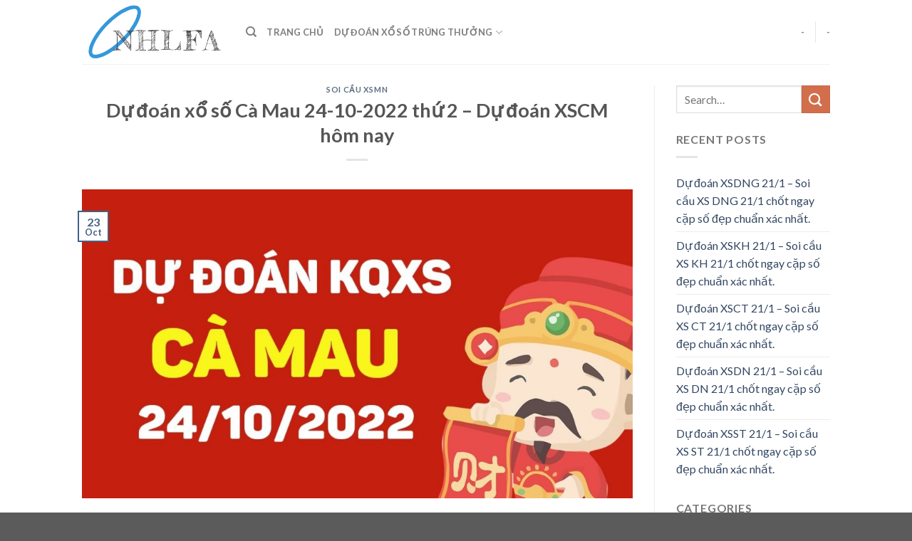

--- FILE ---
content_type: text/html; charset=UTF-8
request_url: https://nhlfa.com/du-doan-xo-so-ca-mau-24-10-2022-thu-2-du-doan-xscm-hom-nay/
body_size: 15483
content:
<!DOCTYPE html>
<!--[if IE 9 ]> <html lang="en-US" prefix="og: https://ogp.me/ns#" class="ie9 loading-site no-js"> <![endif]-->
<!--[if IE 8 ]> <html lang="en-US" prefix="og: https://ogp.me/ns#" class="ie8 loading-site no-js"> <![endif]-->
<!--[if (gte IE 9)|!(IE)]><!--><html lang="en-US" prefix="og: https://ogp.me/ns#" class="loading-site no-js"> <!--<![endif]-->
<head>
	<meta charset="UTF-8" />
	<link rel="profile" href="https://gmpg.org/xfn/11" />
	<link rel="pingback" href="https://nhlfa.com/xmlrpc.php" />

	<script>(function(html){html.className = html.className.replace(/\bno-js\b/,'js')})(document.documentElement);</script>
<meta name="viewport" content="width=device-width, initial-scale=1, maximum-scale=1" />
<!-- Search Engine Optimization by Rank Math - https://s.rankmath.com/home -->
<title>Dự đoán xổ số Cà Mau 24-10-2022 thứ 2 – Dự đoán XSCM hôm nay</title>
<meta name="description" content="Dự đoán xổ số Cà Mau 24/10/2022 được tổng hợp bởi những chuyên gia XSVN. Theo kết quả dự đoán dưới đây, ta có thể tổng hợp được những con số đẹp giúp mọi"/>
<meta name="robots" content="follow, index, max-snippet:-1, max-video-preview:-1, max-image-preview:large"/>
<link rel="canonical" href="https://nhlfa.com/du-doan-xo-so-ca-mau-24-10-2022-thu-2-du-doan-xscm-hom-nay/" />
<meta property="og:locale" content="en_US" />
<meta property="og:type" content="article" />
<meta property="og:title" content="Dự đoán xổ số Cà Mau 24-10-2022 thứ 2 – Dự đoán XSCM hôm nay" />
<meta property="og:description" content="Dự đoán xổ số Cà Mau 24/10/2022 được tổng hợp bởi những chuyên gia XSVN. Theo kết quả dự đoán dưới đây, ta có thể tổng hợp được những con số đẹp giúp mọi" />
<meta property="og:url" content="https://nhlfa.com/du-doan-xo-so-ca-mau-24-10-2022-thu-2-du-doan-xscm-hom-nay/" />
<meta property="og:site_name" content="Chuyên Gia Dự Đoán" />
<meta property="article:section" content="Soi Cầu XSMN" />
<meta property="og:updated_time" content="2022-11-08T17:45:50+07:00" />
<meta property="og:image" content="https://nhlfa.com/wp-content/uploads/2022/11/du-doan-xscm-24-10-2022-1.jpg" />
<meta property="og:image:secure_url" content="https://nhlfa.com/wp-content/uploads/2022/11/du-doan-xscm-24-10-2022-1.jpg" />
<meta property="og:image:width" content="1200" />
<meta property="og:image:height" content="675" />
<meta property="og:image:alt" content="Dự đoán xổ số Cà Mau 24-10-2022 thứ 2 – Dự đoán XSCM hôm nay" />
<meta property="og:image:type" content="image/jpeg" />
<meta name="twitter:card" content="summary_large_image" />
<meta name="twitter:title" content="Dự đoán xổ số Cà Mau 24-10-2022 thứ 2 – Dự đoán XSCM hôm nay" />
<meta name="twitter:description" content="Dự đoán xổ số Cà Mau 24/10/2022 được tổng hợp bởi những chuyên gia XSVN. Theo kết quả dự đoán dưới đây, ta có thể tổng hợp được những con số đẹp giúp mọi" />
<meta name="twitter:image" content="https://nhlfa.com/wp-content/uploads/2022/11/du-doan-xscm-24-10-2022-1.jpg" />
<script type="application/ld+json" class="rank-math-schema">{"@context":"https://schema.org","@graph":[{"@type":"Organization","@id":"https://nhlfa.com/#organization","name":"Chuy\u00ean Gia D\u1ef1 \u0110o\u00e1n - Soi C\u1ea7u X\u1ed5 S\u1ed1 NHLFA","url":"https://nhlfa.com","logo":{"@type":"ImageObject","@id":"https://nhlfa.com/#logo","url":"https://nhlfa.com/wp-content/uploads/2020/04/logo.png","caption":"Chuy\u00ean Gia D\u1ef1 \u0110o\u00e1n - Soi C\u1ea7u X\u1ed5 S\u1ed1 NHLFA","inLanguage":"en-US","width":"386","height":"168"}},{"@type":"WebSite","@id":"https://nhlfa.com/#website","url":"https://nhlfa.com","name":"Chuy\u00ean Gia D\u1ef1 \u0110o\u00e1n - Soi C\u1ea7u X\u1ed5 S\u1ed1 NHLFA","publisher":{"@id":"https://nhlfa.com/#organization"},"inLanguage":"en-US"},{"@type":"ImageObject","@id":"https://nhlfa.com/wp-content/uploads/2022/11/du-doan-xscm-24-10-2022-1.jpg","url":"https://nhlfa.com/wp-content/uploads/2022/11/du-doan-xscm-24-10-2022-1.jpg","width":"1200","height":"675","inLanguage":"en-US"},{"@type":"Person","@id":"https://nhlfa.com/du-doan-xo-so-ca-mau-24-10-2022-thu-2-du-doan-xscm-hom-nay/#author","name":"NHLFA Admin","image":{"@type":"ImageObject","@id":"https://nhlfa.com/wp-content/litespeed/avatar/6d96b5bf7dea0ebf74d29e7e2f0c8e78.jpg?ver=1768662032","url":"https://nhlfa.com/wp-content/litespeed/avatar/6d96b5bf7dea0ebf74d29e7e2f0c8e78.jpg?ver=1768662032","caption":"NHLFA Admin","inLanguage":"en-US"},"sameAs":["https://nhlfa.com/"],"worksFor":{"@id":"https://nhlfa.com/#organization"}},{"@type":"WebPage","@id":"https://nhlfa.com/du-doan-xo-so-ca-mau-24-10-2022-thu-2-du-doan-xscm-hom-nay/#webpage","url":"https://nhlfa.com/du-doan-xo-so-ca-mau-24-10-2022-thu-2-du-doan-xscm-hom-nay/","name":"D\u1ef1 \u0111o\u00e1n x\u1ed5 s\u1ed1 C\u00e0 Mau 24-10-2022 th\u1ee9 2 \u2013 D\u1ef1 \u0111o\u00e1n XSCM h\u00f4m nay","datePublished":"2022-10-23T15:21:06+07:00","dateModified":"2022-11-08T17:45:50+07:00","author":{"@id":"https://nhlfa.com/du-doan-xo-so-ca-mau-24-10-2022-thu-2-du-doan-xscm-hom-nay/#author"},"isPartOf":{"@id":"https://nhlfa.com/#website"},"primaryImageOfPage":{"@id":"https://nhlfa.com/wp-content/uploads/2022/11/du-doan-xscm-24-10-2022-1.jpg"},"inLanguage":"en-US"},{"@type":"BlogPosting","headline":"D\u1ef1 \u0111o\u00e1n x\u1ed5 s\u1ed1 C\u00e0 Mau 24-10-2022 th\u1ee9 2 \u2013 D\u1ef1 \u0111o\u00e1n XSCM h\u00f4m nay","datePublished":"2022-10-23T15:21:06+07:00","dateModified":"2022-11-08T17:45:50+07:00","author":{"@id":"https://nhlfa.com/du-doan-xo-so-ca-mau-24-10-2022-thu-2-du-doan-xscm-hom-nay/#author"},"publisher":{"@id":"https://nhlfa.com/#organization"},"description":"D\u1ef1 \u0111o\u00e1n x\u1ed5 s\u1ed1 C\u00e0 Mau 24/10/2022 \u0111\u01b0\u1ee3c t\u1ed5ng h\u1ee3p b\u1edfi nh\u1eefng chuy\u00ean gia XSVN. Theo k\u1ebft qu\u1ea3 d\u1ef1 \u0111o\u00e1n d\u01b0\u1edbi \u0111\u00e2y, ta c\u00f3 th\u1ec3 t\u1ed5ng h\u1ee3p \u0111\u01b0\u1ee3c nh\u1eefng con s\u1ed1 \u0111\u1eb9p gi\u00fap m\u1ecdi","name":"D\u1ef1 \u0111o\u00e1n x\u1ed5 s\u1ed1 C\u00e0 Mau 24-10-2022 th\u1ee9 2 \u2013 D\u1ef1 \u0111o\u00e1n XSCM h\u00f4m nay","@id":"https://nhlfa.com/du-doan-xo-so-ca-mau-24-10-2022-thu-2-du-doan-xscm-hom-nay/#richSnippet","isPartOf":{"@id":"https://nhlfa.com/du-doan-xo-so-ca-mau-24-10-2022-thu-2-du-doan-xscm-hom-nay/#webpage"},"image":{"@id":"https://nhlfa.com/wp-content/uploads/2022/11/du-doan-xscm-24-10-2022-1.jpg"},"inLanguage":"en-US","mainEntityOfPage":{"@id":"https://nhlfa.com/du-doan-xo-so-ca-mau-24-10-2022-thu-2-du-doan-xscm-hom-nay/#webpage"}}]}</script>
<!-- /Rank Math WordPress SEO plugin -->

<link rel='dns-prefetch' href='//fonts.googleapis.com' />
<link rel="alternate" type="application/rss+xml" title="Chuyên Gia Dự Đoán &raquo; Feed" href="https://nhlfa.com/feed/" />
<link rel="alternate" type="application/rss+xml" title="Chuyên Gia Dự Đoán &raquo; Comments Feed" href="https://nhlfa.com/comments/feed/" />
<script type="text/javascript">
/* <![CDATA[ */
window._wpemojiSettings = {"baseUrl":"https:\/\/s.w.org\/images\/core\/emoji\/14.0.0\/72x72\/","ext":".png","svgUrl":"https:\/\/s.w.org\/images\/core\/emoji\/14.0.0\/svg\/","svgExt":".svg","source":{"concatemoji":"https:\/\/nhlfa.com\/wp-includes\/js\/wp-emoji-release.min.js?ver=6.4.7"}};
/*! This file is auto-generated */
!function(i,n){var o,s,e;function c(e){try{var t={supportTests:e,timestamp:(new Date).valueOf()};sessionStorage.setItem(o,JSON.stringify(t))}catch(e){}}function p(e,t,n){e.clearRect(0,0,e.canvas.width,e.canvas.height),e.fillText(t,0,0);var t=new Uint32Array(e.getImageData(0,0,e.canvas.width,e.canvas.height).data),r=(e.clearRect(0,0,e.canvas.width,e.canvas.height),e.fillText(n,0,0),new Uint32Array(e.getImageData(0,0,e.canvas.width,e.canvas.height).data));return t.every(function(e,t){return e===r[t]})}function u(e,t,n){switch(t){case"flag":return n(e,"\ud83c\udff3\ufe0f\u200d\u26a7\ufe0f","\ud83c\udff3\ufe0f\u200b\u26a7\ufe0f")?!1:!n(e,"\ud83c\uddfa\ud83c\uddf3","\ud83c\uddfa\u200b\ud83c\uddf3")&&!n(e,"\ud83c\udff4\udb40\udc67\udb40\udc62\udb40\udc65\udb40\udc6e\udb40\udc67\udb40\udc7f","\ud83c\udff4\u200b\udb40\udc67\u200b\udb40\udc62\u200b\udb40\udc65\u200b\udb40\udc6e\u200b\udb40\udc67\u200b\udb40\udc7f");case"emoji":return!n(e,"\ud83e\udef1\ud83c\udffb\u200d\ud83e\udef2\ud83c\udfff","\ud83e\udef1\ud83c\udffb\u200b\ud83e\udef2\ud83c\udfff")}return!1}function f(e,t,n){var r="undefined"!=typeof WorkerGlobalScope&&self instanceof WorkerGlobalScope?new OffscreenCanvas(300,150):i.createElement("canvas"),a=r.getContext("2d",{willReadFrequently:!0}),o=(a.textBaseline="top",a.font="600 32px Arial",{});return e.forEach(function(e){o[e]=t(a,e,n)}),o}function t(e){var t=i.createElement("script");t.src=e,t.defer=!0,i.head.appendChild(t)}"undefined"!=typeof Promise&&(o="wpEmojiSettingsSupports",s=["flag","emoji"],n.supports={everything:!0,everythingExceptFlag:!0},e=new Promise(function(e){i.addEventListener("DOMContentLoaded",e,{once:!0})}),new Promise(function(t){var n=function(){try{var e=JSON.parse(sessionStorage.getItem(o));if("object"==typeof e&&"number"==typeof e.timestamp&&(new Date).valueOf()<e.timestamp+604800&&"object"==typeof e.supportTests)return e.supportTests}catch(e){}return null}();if(!n){if("undefined"!=typeof Worker&&"undefined"!=typeof OffscreenCanvas&&"undefined"!=typeof URL&&URL.createObjectURL&&"undefined"!=typeof Blob)try{var e="postMessage("+f.toString()+"("+[JSON.stringify(s),u.toString(),p.toString()].join(",")+"));",r=new Blob([e],{type:"text/javascript"}),a=new Worker(URL.createObjectURL(r),{name:"wpTestEmojiSupports"});return void(a.onmessage=function(e){c(n=e.data),a.terminate(),t(n)})}catch(e){}c(n=f(s,u,p))}t(n)}).then(function(e){for(var t in e)n.supports[t]=e[t],n.supports.everything=n.supports.everything&&n.supports[t],"flag"!==t&&(n.supports.everythingExceptFlag=n.supports.everythingExceptFlag&&n.supports[t]);n.supports.everythingExceptFlag=n.supports.everythingExceptFlag&&!n.supports.flag,n.DOMReady=!1,n.readyCallback=function(){n.DOMReady=!0}}).then(function(){return e}).then(function(){var e;n.supports.everything||(n.readyCallback(),(e=n.source||{}).concatemoji?t(e.concatemoji):e.wpemoji&&e.twemoji&&(t(e.twemoji),t(e.wpemoji)))}))}((window,document),window._wpemojiSettings);
/* ]]> */
</script>

<style id='wp-emoji-styles-inline-css' type='text/css'>

	img.wp-smiley, img.emoji {
		display: inline !important;
		border: none !important;
		box-shadow: none !important;
		height: 1em !important;
		width: 1em !important;
		margin: 0 0.07em !important;
		vertical-align: -0.1em !important;
		background: none !important;
		padding: 0 !important;
	}
</style>
<link rel='stylesheet' id='wp-block-library-css' href='https://nhlfa.com/wp-includes/css/dist/block-library/style.min.css?ver=6.4.7' type='text/css' media='all' />
<style id='classic-theme-styles-inline-css' type='text/css'>
/*! This file is auto-generated */
.wp-block-button__link{color:#fff;background-color:#32373c;border-radius:9999px;box-shadow:none;text-decoration:none;padding:calc(.667em + 2px) calc(1.333em + 2px);font-size:1.125em}.wp-block-file__button{background:#32373c;color:#fff;text-decoration:none}
</style>
<style id='global-styles-inline-css' type='text/css'>
body{--wp--preset--color--black: #000000;--wp--preset--color--cyan-bluish-gray: #abb8c3;--wp--preset--color--white: #ffffff;--wp--preset--color--pale-pink: #f78da7;--wp--preset--color--vivid-red: #cf2e2e;--wp--preset--color--luminous-vivid-orange: #ff6900;--wp--preset--color--luminous-vivid-amber: #fcb900;--wp--preset--color--light-green-cyan: #7bdcb5;--wp--preset--color--vivid-green-cyan: #00d084;--wp--preset--color--pale-cyan-blue: #8ed1fc;--wp--preset--color--vivid-cyan-blue: #0693e3;--wp--preset--color--vivid-purple: #9b51e0;--wp--preset--gradient--vivid-cyan-blue-to-vivid-purple: linear-gradient(135deg,rgba(6,147,227,1) 0%,rgb(155,81,224) 100%);--wp--preset--gradient--light-green-cyan-to-vivid-green-cyan: linear-gradient(135deg,rgb(122,220,180) 0%,rgb(0,208,130) 100%);--wp--preset--gradient--luminous-vivid-amber-to-luminous-vivid-orange: linear-gradient(135deg,rgba(252,185,0,1) 0%,rgba(255,105,0,1) 100%);--wp--preset--gradient--luminous-vivid-orange-to-vivid-red: linear-gradient(135deg,rgba(255,105,0,1) 0%,rgb(207,46,46) 100%);--wp--preset--gradient--very-light-gray-to-cyan-bluish-gray: linear-gradient(135deg,rgb(238,238,238) 0%,rgb(169,184,195) 100%);--wp--preset--gradient--cool-to-warm-spectrum: linear-gradient(135deg,rgb(74,234,220) 0%,rgb(151,120,209) 20%,rgb(207,42,186) 40%,rgb(238,44,130) 60%,rgb(251,105,98) 80%,rgb(254,248,76) 100%);--wp--preset--gradient--blush-light-purple: linear-gradient(135deg,rgb(255,206,236) 0%,rgb(152,150,240) 100%);--wp--preset--gradient--blush-bordeaux: linear-gradient(135deg,rgb(254,205,165) 0%,rgb(254,45,45) 50%,rgb(107,0,62) 100%);--wp--preset--gradient--luminous-dusk: linear-gradient(135deg,rgb(255,203,112) 0%,rgb(199,81,192) 50%,rgb(65,88,208) 100%);--wp--preset--gradient--pale-ocean: linear-gradient(135deg,rgb(255,245,203) 0%,rgb(182,227,212) 50%,rgb(51,167,181) 100%);--wp--preset--gradient--electric-grass: linear-gradient(135deg,rgb(202,248,128) 0%,rgb(113,206,126) 100%);--wp--preset--gradient--midnight: linear-gradient(135deg,rgb(2,3,129) 0%,rgb(40,116,252) 100%);--wp--preset--font-size--small: 13px;--wp--preset--font-size--medium: 20px;--wp--preset--font-size--large: 36px;--wp--preset--font-size--x-large: 42px;--wp--preset--spacing--20: 0.44rem;--wp--preset--spacing--30: 0.67rem;--wp--preset--spacing--40: 1rem;--wp--preset--spacing--50: 1.5rem;--wp--preset--spacing--60: 2.25rem;--wp--preset--spacing--70: 3.38rem;--wp--preset--spacing--80: 5.06rem;--wp--preset--shadow--natural: 6px 6px 9px rgba(0, 0, 0, 0.2);--wp--preset--shadow--deep: 12px 12px 50px rgba(0, 0, 0, 0.4);--wp--preset--shadow--sharp: 6px 6px 0px rgba(0, 0, 0, 0.2);--wp--preset--shadow--outlined: 6px 6px 0px -3px rgba(255, 255, 255, 1), 6px 6px rgba(0, 0, 0, 1);--wp--preset--shadow--crisp: 6px 6px 0px rgba(0, 0, 0, 1);}:where(.is-layout-flex){gap: 0.5em;}:where(.is-layout-grid){gap: 0.5em;}body .is-layout-flow > .alignleft{float: left;margin-inline-start: 0;margin-inline-end: 2em;}body .is-layout-flow > .alignright{float: right;margin-inline-start: 2em;margin-inline-end: 0;}body .is-layout-flow > .aligncenter{margin-left: auto !important;margin-right: auto !important;}body .is-layout-constrained > .alignleft{float: left;margin-inline-start: 0;margin-inline-end: 2em;}body .is-layout-constrained > .alignright{float: right;margin-inline-start: 2em;margin-inline-end: 0;}body .is-layout-constrained > .aligncenter{margin-left: auto !important;margin-right: auto !important;}body .is-layout-constrained > :where(:not(.alignleft):not(.alignright):not(.alignfull)){max-width: var(--wp--style--global--content-size);margin-left: auto !important;margin-right: auto !important;}body .is-layout-constrained > .alignwide{max-width: var(--wp--style--global--wide-size);}body .is-layout-flex{display: flex;}body .is-layout-flex{flex-wrap: wrap;align-items: center;}body .is-layout-flex > *{margin: 0;}body .is-layout-grid{display: grid;}body .is-layout-grid > *{margin: 0;}:where(.wp-block-columns.is-layout-flex){gap: 2em;}:where(.wp-block-columns.is-layout-grid){gap: 2em;}:where(.wp-block-post-template.is-layout-flex){gap: 1.25em;}:where(.wp-block-post-template.is-layout-grid){gap: 1.25em;}.has-black-color{color: var(--wp--preset--color--black) !important;}.has-cyan-bluish-gray-color{color: var(--wp--preset--color--cyan-bluish-gray) !important;}.has-white-color{color: var(--wp--preset--color--white) !important;}.has-pale-pink-color{color: var(--wp--preset--color--pale-pink) !important;}.has-vivid-red-color{color: var(--wp--preset--color--vivid-red) !important;}.has-luminous-vivid-orange-color{color: var(--wp--preset--color--luminous-vivid-orange) !important;}.has-luminous-vivid-amber-color{color: var(--wp--preset--color--luminous-vivid-amber) !important;}.has-light-green-cyan-color{color: var(--wp--preset--color--light-green-cyan) !important;}.has-vivid-green-cyan-color{color: var(--wp--preset--color--vivid-green-cyan) !important;}.has-pale-cyan-blue-color{color: var(--wp--preset--color--pale-cyan-blue) !important;}.has-vivid-cyan-blue-color{color: var(--wp--preset--color--vivid-cyan-blue) !important;}.has-vivid-purple-color{color: var(--wp--preset--color--vivid-purple) !important;}.has-black-background-color{background-color: var(--wp--preset--color--black) !important;}.has-cyan-bluish-gray-background-color{background-color: var(--wp--preset--color--cyan-bluish-gray) !important;}.has-white-background-color{background-color: var(--wp--preset--color--white) !important;}.has-pale-pink-background-color{background-color: var(--wp--preset--color--pale-pink) !important;}.has-vivid-red-background-color{background-color: var(--wp--preset--color--vivid-red) !important;}.has-luminous-vivid-orange-background-color{background-color: var(--wp--preset--color--luminous-vivid-orange) !important;}.has-luminous-vivid-amber-background-color{background-color: var(--wp--preset--color--luminous-vivid-amber) !important;}.has-light-green-cyan-background-color{background-color: var(--wp--preset--color--light-green-cyan) !important;}.has-vivid-green-cyan-background-color{background-color: var(--wp--preset--color--vivid-green-cyan) !important;}.has-pale-cyan-blue-background-color{background-color: var(--wp--preset--color--pale-cyan-blue) !important;}.has-vivid-cyan-blue-background-color{background-color: var(--wp--preset--color--vivid-cyan-blue) !important;}.has-vivid-purple-background-color{background-color: var(--wp--preset--color--vivid-purple) !important;}.has-black-border-color{border-color: var(--wp--preset--color--black) !important;}.has-cyan-bluish-gray-border-color{border-color: var(--wp--preset--color--cyan-bluish-gray) !important;}.has-white-border-color{border-color: var(--wp--preset--color--white) !important;}.has-pale-pink-border-color{border-color: var(--wp--preset--color--pale-pink) !important;}.has-vivid-red-border-color{border-color: var(--wp--preset--color--vivid-red) !important;}.has-luminous-vivid-orange-border-color{border-color: var(--wp--preset--color--luminous-vivid-orange) !important;}.has-luminous-vivid-amber-border-color{border-color: var(--wp--preset--color--luminous-vivid-amber) !important;}.has-light-green-cyan-border-color{border-color: var(--wp--preset--color--light-green-cyan) !important;}.has-vivid-green-cyan-border-color{border-color: var(--wp--preset--color--vivid-green-cyan) !important;}.has-pale-cyan-blue-border-color{border-color: var(--wp--preset--color--pale-cyan-blue) !important;}.has-vivid-cyan-blue-border-color{border-color: var(--wp--preset--color--vivid-cyan-blue) !important;}.has-vivid-purple-border-color{border-color: var(--wp--preset--color--vivid-purple) !important;}.has-vivid-cyan-blue-to-vivid-purple-gradient-background{background: var(--wp--preset--gradient--vivid-cyan-blue-to-vivid-purple) !important;}.has-light-green-cyan-to-vivid-green-cyan-gradient-background{background: var(--wp--preset--gradient--light-green-cyan-to-vivid-green-cyan) !important;}.has-luminous-vivid-amber-to-luminous-vivid-orange-gradient-background{background: var(--wp--preset--gradient--luminous-vivid-amber-to-luminous-vivid-orange) !important;}.has-luminous-vivid-orange-to-vivid-red-gradient-background{background: var(--wp--preset--gradient--luminous-vivid-orange-to-vivid-red) !important;}.has-very-light-gray-to-cyan-bluish-gray-gradient-background{background: var(--wp--preset--gradient--very-light-gray-to-cyan-bluish-gray) !important;}.has-cool-to-warm-spectrum-gradient-background{background: var(--wp--preset--gradient--cool-to-warm-spectrum) !important;}.has-blush-light-purple-gradient-background{background: var(--wp--preset--gradient--blush-light-purple) !important;}.has-blush-bordeaux-gradient-background{background: var(--wp--preset--gradient--blush-bordeaux) !important;}.has-luminous-dusk-gradient-background{background: var(--wp--preset--gradient--luminous-dusk) !important;}.has-pale-ocean-gradient-background{background: var(--wp--preset--gradient--pale-ocean) !important;}.has-electric-grass-gradient-background{background: var(--wp--preset--gradient--electric-grass) !important;}.has-midnight-gradient-background{background: var(--wp--preset--gradient--midnight) !important;}.has-small-font-size{font-size: var(--wp--preset--font-size--small) !important;}.has-medium-font-size{font-size: var(--wp--preset--font-size--medium) !important;}.has-large-font-size{font-size: var(--wp--preset--font-size--large) !important;}.has-x-large-font-size{font-size: var(--wp--preset--font-size--x-large) !important;}
.wp-block-navigation a:where(:not(.wp-element-button)){color: inherit;}
:where(.wp-block-post-template.is-layout-flex){gap: 1.25em;}:where(.wp-block-post-template.is-layout-grid){gap: 1.25em;}
:where(.wp-block-columns.is-layout-flex){gap: 2em;}:where(.wp-block-columns.is-layout-grid){gap: 2em;}
.wp-block-pullquote{font-size: 1.5em;line-height: 1.6;}
</style>
<link rel='stylesheet' id='image-sizes-css' href='https://nhlfa.com/wp-content/plugins/image-sizes/assets/css/front.min.css?ver=4.1' type='text/css' media='all' />
<link rel='stylesheet' id='flatsome-icons-css' href='https://nhlfa.com/wp-content/themes/flatsome/assets/css/fl-icons.css?ver=3.12' type='text/css' media='all' />
<link rel='stylesheet' id='flatsome-main-css' href='https://nhlfa.com/wp-content/themes/flatsome/assets/css/flatsome.css?ver=3.12.2' type='text/css' media='all' />
<link rel='stylesheet' id='flatsome-style-css' href='https://nhlfa.com/wp-content/themes/blog/style.css?ver=3.0' type='text/css' media='all' />
<link rel='stylesheet' id='flatsome-googlefonts-css' href='//fonts.googleapis.com/css?family=Lato%3Aregular%2C700%2C400%2C700%7CDancing+Script%3Aregular%2C400&#038;display=swap&#038;ver=3.9' type='text/css' media='all' />
<script type="text/javascript" src="https://nhlfa.com/wp-includes/js/jquery/jquery.min.js?ver=3.7.1" id="jquery-core-js"></script>
<script type="text/javascript" src="https://nhlfa.com/wp-includes/js/jquery/jquery-migrate.min.js?ver=3.4.1" id="jquery-migrate-js"></script>
<link rel="https://api.w.org/" href="https://nhlfa.com/wp-json/" /><link rel="alternate" type="application/json" href="https://nhlfa.com/wp-json/wp/v2/posts/187069" /><link rel="EditURI" type="application/rsd+xml" title="RSD" href="https://nhlfa.com/xmlrpc.php?rsd" />
<meta name="generator" content="WordPress 6.4.7" />
<link rel='shortlink' href='https://nhlfa.com/?p=187069' />
<link rel="alternate" type="application/json+oembed" href="https://nhlfa.com/wp-json/oembed/1.0/embed?url=https%3A%2F%2Fnhlfa.com%2Fdu-doan-xo-so-ca-mau-24-10-2022-thu-2-du-doan-xscm-hom-nay%2F" />
<link rel="alternate" type="text/xml+oembed" href="https://nhlfa.com/wp-json/oembed/1.0/embed?url=https%3A%2F%2Fnhlfa.com%2Fdu-doan-xo-so-ca-mau-24-10-2022-thu-2-du-doan-xscm-hom-nay%2F&#038;format=xml" />
<link rel="stylesheet" type="text/css" href="https://nhlfa.com/wp-content/plugins/Internallink-Pro/style.css"><style>.bg{opacity: 0; transition: opacity 1s; -webkit-transition: opacity 1s;} .bg-loaded{opacity: 1;}</style><!--[if IE]><link rel="stylesheet" type="text/css" href="https://nhlfa.com/wp-content/themes/flatsome/assets/css/ie-fallback.css"><script src="//cdnjs.cloudflare.com/ajax/libs/html5shiv/3.6.1/html5shiv.js"></script><script>var head = document.getElementsByTagName('head')[0],style = document.createElement('style');style.type = 'text/css';style.styleSheet.cssText = ':before,:after{content:none !important';head.appendChild(style);setTimeout(function(){head.removeChild(style);}, 0);</script><script src="https://nhlfa.com/wp-content/themes/flatsome/assets/libs/ie-flexibility.js"></script><![endif]--><style id="custom-css" type="text/css">:root {--primary-color: #446084;}.header-main{height: 90px}#logo img{max-height: 90px}#logo{width:200px;}.header-top{min-height: 30px}.has-transparent + .page-title:first-of-type,.has-transparent + #main > .page-title,.has-transparent + #main > div > .page-title,.has-transparent + #main .page-header-wrapper:first-of-type .page-title{padding-top: 90px;}.header.show-on-scroll,.stuck .header-main{height:70px!important}.stuck #logo img{max-height: 70px!important}.header-bottom {background-color: #f1f1f1}@media (max-width: 549px) {.header-main{height: 70px}#logo img{max-height: 70px}}body{font-family:"Lato", sans-serif}body{font-weight: 400}.nav > li > a {font-family:"Lato", sans-serif;}.mobile-sidebar-levels-2 .nav > li > ul > li > a {font-family:"Lato", sans-serif;}.nav > li > a {font-weight: 700;}.mobile-sidebar-levels-2 .nav > li > ul > li > a {font-weight: 700;}h1,h2,h3,h4,h5,h6,.heading-font, .off-canvas-center .nav-sidebar.nav-vertical > li > a{font-family: "Lato", sans-serif;}h1,h2,h3,h4,h5,h6,.heading-font,.banner h1,.banner h2{font-weight: 700;}.alt-font{font-family: "Dancing Script", sans-serif;}.alt-font{font-weight: 400!important;}.label-new.menu-item > a:after{content:"New";}.label-hot.menu-item > a:after{content:"Hot";}.label-sale.menu-item > a:after{content:"Sale";}.label-popular.menu-item > a:after{content:"Popular";}</style></head>

<body class="post-template-default single single-post postid-187069 single-format-standard lightbox nav-dropdown-has-arrow">


<a class="skip-link screen-reader-text" href="#main">Skip to content</a>

<div id="wrapper">

	
	<header id="header" class="header has-sticky sticky-jump">
		<div class="header-wrapper">
			<div id="masthead" class="header-main ">
      <div class="header-inner flex-row container logo-left medium-logo-center" role="navigation">

          <!-- Logo -->
          <div id="logo" class="flex-col logo">
            <!-- Header logo -->
<a href="https://nhlfa.com/" title="Chuyên Gia Dự Đoán - Soi Cầu Xổ Số NHLFA" rel="home">
    <img width="200" height="90" src="https://nhlfa.com/wp-content/uploads/2020/04/logo.png" class="header_logo header-logo" alt="Chuyên Gia Dự Đoán"/><img  width="200" height="90" src="https://nhlfa.com/wp-content/uploads/2020/04/logo.png" class="header-logo-dark" alt="Chuyên Gia Dự Đoán"/></a>
          </div>

          <!-- Mobile Left Elements -->
          <div class="flex-col show-for-medium flex-left">
            <ul class="mobile-nav nav nav-left ">
              <li class="nav-icon has-icon">
  		<a href="#" data-open="#main-menu" data-pos="left" data-bg="main-menu-overlay" data-color="" class="is-small" aria-label="Menu" aria-controls="main-menu" aria-expanded="false">
		
		  <i class="icon-menu" ></i>
		  		</a>
	</li>            </ul>
          </div>

          <!-- Left Elements -->
          <div class="flex-col hide-for-medium flex-left
            flex-grow">
            <ul class="header-nav header-nav-main nav nav-left  nav-uppercase" >
              <li class="header-search header-search-dropdown has-icon has-dropdown menu-item-has-children">
		<a href="#" aria-label="Search" class="is-small"><i class="icon-search" ></i></a>
		<ul class="nav-dropdown nav-dropdown-default">
	 	<li class="header-search-form search-form html relative has-icon">
	<div class="header-search-form-wrapper">
		<div class="searchform-wrapper ux-search-box relative is-normal"><form method="get" class="searchform" action="https://nhlfa.com/" role="search">
		<div class="flex-row relative">
			<div class="flex-col flex-grow">
	   	   <input type="search" class="search-field mb-0" name="s" value="" id="s" placeholder="Search&hellip;" />
			</div>
			<div class="flex-col">
				<button type="submit" class="ux-search-submit submit-button secondary button icon mb-0" aria-label="Submit">
					<i class="icon-search" ></i>				</button>
			</div>
		</div>
    <div class="live-search-results text-left z-top"></div>
</form>
</div>	</div>
</li>	</ul>
</li>
<li id="menu-item-12" class="menu-item menu-item-type-custom menu-item-object-custom menu-item-home menu-item-12"><a href="https://nhlfa.com/" class="nav-top-link">Trang Chủ</a></li>
<li id="menu-item-47751" class="menu-item menu-item-type-custom menu-item-object-custom menu-item-has-children menu-item-47751 has-dropdown"><a href="https://xosodaicat.com/soi-cau-du-doan-xo-so-3-mien" class="nav-top-link">Dự Đoán Xổ Số Trúng Thưởng<i class="icon-angle-down" ></i></a>
<ul class="sub-menu nav-dropdown nav-dropdown-default">
	<li id="menu-item-47752" class="menu-item menu-item-type-custom menu-item-object-custom menu-item-47752"><a href="https://xosodaicat.com/du-doan-xsmb-soi-cau-xo-so-mien-bac">Dự Đoán XSMB</a></li>
	<li id="menu-item-47754" class="menu-item menu-item-type-custom menu-item-object-custom menu-item-47754"><a href="https://xosodaicat.com/du-doan-xsmt-soi-cau-xo-so-mien-trung">Dự Đoán XSMT</a></li>
	<li id="menu-item-47753" class="menu-item menu-item-type-custom menu-item-object-custom menu-item-47753"><a href="https://xosodaicat.com/du-doan-xsmn-soi-cau-xo-so-mien-nam">Dự Đoán XSMN</a></li>
</ul>
</li>
            </ul>
          </div>

          <!-- Right Elements -->
          <div class="flex-col hide-for-medium flex-right">
            <ul class="header-nav header-nav-main nav nav-right  nav-uppercase">
              <li><a class="element-error tooltip" title="WooCommerce needed">-</a></li><li class="header-divider"></li><li><a class="element-error tooltip" title="WooCommerce needed">-</a></li>            </ul>
          </div>

          <!-- Mobile Right Elements -->
          <div class="flex-col show-for-medium flex-right">
            <ul class="mobile-nav nav nav-right ">
                          </ul>
          </div>

      </div>
     
            <div class="container"><div class="top-divider full-width"></div></div>
      </div>
<div class="header-bg-container fill"><div class="header-bg-image fill"></div><div class="header-bg-color fill"></div></div>		</div>
	</header>

	
	<main id="main" class="">

<div id="content" class="blog-wrapper blog-single page-wrapper">
	

<div class="row row-large row-divided ">

	<div class="large-9 col">
		


<article id="post-187069" class="post-187069 post type-post status-publish format-standard has-post-thumbnail hentry category-soi-cau-du-doan-xsmn">
	<div class="article-inner ">
		<header class="entry-header">
	<div class="entry-header-text entry-header-text-top text-center">
		<h6 class="entry-category is-xsmall">
	<a href="https://nhlfa.com/soi-cau-du-doan-kqxs/soi-cau-du-doan-xsmn/" rel="category tag">Soi Cầu XSMN</a></h6>

<h1 class="entry-title">Dự đoán xổ số Cà Mau 24-10-2022 thứ 2 – Dự đoán XSCM hôm nay</h1>
<div class="entry-divider is-divider small"></div>

	</div>
						<div class="entry-image relative">
				<a href="https://nhlfa.com/du-doan-xo-so-ca-mau-24-10-2022-thu-2-du-doan-xscm-hom-nay/">
    <img width="1020" height="574" src="https://nhlfa.com/wp-content/uploads/2022/11/du-doan-xscm-24-10-2022-1-1024x576.jpg" class="attachment-large size-large wp-post-image" alt="" decoding="async" fetchpriority="high" srcset="https://nhlfa.com/wp-content/uploads/2022/11/du-doan-xscm-24-10-2022-1-1024x576.jpg 1024w, https://nhlfa.com/wp-content/uploads/2022/11/du-doan-xscm-24-10-2022-1-300x169.jpg 300w, https://nhlfa.com/wp-content/uploads/2022/11/du-doan-xscm-24-10-2022-1-768x432.jpg 768w, https://nhlfa.com/wp-content/uploads/2022/11/du-doan-xscm-24-10-2022-1.jpg 1200w" sizes="(max-width: 1020px) 100vw, 1020px" /></a>
				<div class="badge absolute top post-date badge-outline">
	<div class="badge-inner">
		<span class="post-date-day">23</span><br>
		<span class="post-date-month is-small">Oct</span>
	</div>
</div>			</div>
			</header>
		<div class="entry-content single-page">

	<div class='bvlienquan' style='padding: 20px; background: #e9ebec;'><strong>Có thể bạn quan tâm</strong><ul>                <li><a target="_blank" href="https://nhlfa.com/du-doan-xo-so-vung-tau-19-7-2022-thu-3-du-doan-xsvt-hom-nay/" rel="bookmark" title="Dự đoán xổ số Vũng Tàu 19-7-2022 thứ 3 – Dự đoán XSVT hôm nay">Dự đoán xổ số Vũng Tàu 19-7-2022 thứ 3 – Dự đoán XSVT hôm nay</a></li>
                                <li><a target="_blank" href="https://nhlfa.com/du-doan-xo-so-tra-vinh-2-6-2023-thu-6-du-doan-xstv-hom-nay/" rel="bookmark" title="Dự đoán xổ số Trà Vinh 2-6-2023 thứ 6 – Dự đoán XSTV hôm nay">Dự đoán xổ số Trà Vinh 2-6-2023 thứ 6 – Dự đoán XSTV hôm nay</a></li>
                                <li><a target="_blank" href="https://nhlfa.com/du-doan-xo-so-binh-thuan-23-6-2022-thu-5-du-doan-xsbth-hom-nay/" rel="bookmark" title="Dự đoán xổ số Bình Thuận 23-6-2022 thứ 5 – Dự đoán XSBTh hôm nay">Dự đoán xổ số Bình Thuận 23-6-2022 thứ 5 – Dự đoán XSBTh hôm nay</a></li>
                                <li><a target="_blank" href="https://nhlfa.com/du-doan-xo-so-binh-duong-7-7-2023-thu-6-du-doan-xsbd-hom-nay/" rel="bookmark" title="Dự đoán xổ số Bình Dương 7-7-2023 thứ 6 – Dự đoán XSBD hôm nay">Dự đoán xổ số Bình Dương 7-7-2023 thứ 6 – Dự đoán XSBD hôm nay</a></li>
                                <li><a target="_blank" href="https://nhlfa.com/du-doan-xo-so-vung-tau-1-3-2022-thu-3-du-doan-xsvt-hom-nay/" rel="bookmark" title="Dự đoán xổ số Vũng Tàu 1-3-2022 thứ 3 – Dự đoán XSVT hôm nay">Dự đoán xổ số Vũng Tàu 1-3-2022 thứ 3 – Dự đoán XSVT hôm nay</a></li>
                </ul></div>
<div class="content-xskt">
<p>Dự đoán xổ số Cà Mau 24/10/2022 được tổng hợp bởi những chuyên gia XSVN. Theo kết quả dự đoán dưới đây, ta có thể tổng hợp được những con số đẹp giúp mọi người chốt lô dễ dàng hôm nay. Cùng xem ngay để chọn được con số chính xác dành riêng cho mình.</p>
<div id="ez-toc-container" class="ez-toc-v2_0_17 counter-hierarchy ez-toc-grey">
<div class="ez-toc-title-container">
<p>Nội dung bài viết</p><p class="internal-link" style="padding: 20px; background: #e9ebec;">Bạn đang xem: <a href="https://nhlfa.com/du-doan-xo-so-ca-mau-24-10-2022-thu-2-du-doan-xscm-hom-nay/">Dự đoán xổ số Cà Mau 24-10-2022 thứ 2 – Dự đoán XSCM hôm nay</a></p>
<p><span class="ez-toc-title-toggle"><i class="ez-toc-glyphicon ez-toc-icon-toggle"></i></span>
</div>
<nav>
<ul class="ez-toc-list ez-toc-list-level-1">
<li class="ez-toc-page-1 ez-toc-heading-level-2">
Dự đoán xổ số Cà Mau 24/10/2022 hôm nay</p>
<ul class="ez-toc-list-level-3">
<li class="ez-toc-heading-level-3">Dự đoán xổ số Cà Mau 24/10/2022 theo phương pháp Pascal</li>
<li class="ez-toc-page-1 ez-toc-heading-level-3">Dự đoán kết quả xổ số đặc biệt Cà Mau hôm nay</li>
<li class="ez-toc-page-1 ez-toc-heading-level-3">Cầu lô tô xiên 2 hôm nay đài Cà Mau</li>
<li class="ez-toc-page-1 ez-toc-heading-level-3">Chốt nhanh danh sách cầu lô tô xiên 3</li>
<li class="ez-toc-page-1 ez-toc-heading-level-3">Đầu câm đài Cà Mau thứ 2 ngày 24/10/2022</li>
<li class="ez-toc-page-1 ez-toc-heading-level-3">Dự đoán danh sách đuôi câm đài Cà Mau</li>
<li class="ez-toc-page-1 ez-toc-heading-level-3">Lô kép hôm nay đài Cà Mau</li>
<li class="ez-toc-page-1 ez-toc-heading-level-3">Chốt nhanh danh sách cầu lô 3 càng Cà Mau 24/10</li>
</ul>
</li>
<li class="ez-toc-page-1 ez-toc-heading-level-2">Thống kê những con lô gan đài Cà Mau</li>
<li class="ez-toc-page-1 ez-toc-heading-level-2">Thống kê những cặp số về nhiều nhất đài Cà Mau</li>
<li class="ez-toc-page-1 ez-toc-heading-level-2">Tham khảo kết quả xổ số Cà Mau ngày 17/10</li>
<li class="ez-toc-page-1 ez-toc-heading-level-2">
Thống kê đầu đuôi xổ số Cà Mau ngày 17/10</p>
<ul class="ez-toc-list-level-3">
<li class="ez-toc-heading-level-3">Thống kê đầu lô tô Cà Mau ngày 17/10</li>
<li class="ez-toc-page-1 ez-toc-heading-level-3">Thống kê đuôi lô tô xổ số Cà Mau ngày 17/10</li>
<li class="ez-toc-page-1 ez-toc-heading-level-3">Thống kê loto đài Cà Mau kỳ trước ngày 17/10</li>
</ul>
</li>
<li class="ez-toc-page-1 ez-toc-heading-level-2">
Soi cầu xổ số Cà Mau ngày 24/10/2022 – Dàn đề bất tử</p>
<ul class="ez-toc-list-level-3">
<li class="ez-toc-heading-level-3">Tham khảo dàn đề 10 con đài Cà Mau chuẩn xác</li>
<li class="ez-toc-page-1 ez-toc-heading-level-3">Tham khảo dàn đề 20 con đài Cà Mau chuẩn xác</li>
<li class="ez-toc-page-1 ez-toc-heading-level-3">Tham khảo dàn đề 36 con đài Cà Mau chuẩn xác</li>
</ul>
</li>
</ul>
</nav>
</div>
<h2>
<span class="ez-toc-section" id="Du_doan_xo_so_Ca_Mau_24102022_hom_nay"></span>Dự đoán xổ số Cà Mau 24/10/2022 hôm nay<span class="ez-toc-section-end"></span><br />
</h2>
<h3>
<span class="ez-toc-section" id="Du_doan_xo_so_Ca_Mau_24102022_theo_phuong_phap_Pascal"></span>Dự đoán xổ số Cà Mau 24/10/2022 theo phương pháp Pascal<span class="ez-toc-section-end"></span><br />
</h3>
<p>Dựa vào kết quả Cà Mau kỳ quay ngày 17/10 giải đặc biệt và giải nhất, áp dụng phương pháp Pascal ta có phân tích sau:</p>
<p style="text-align: center"><span style="color: #ff0000">7 3 2 5 1 4 6 0 1 4 7</span><br />
0 5 7 6 5 0 6 1 5 1<br />
5 2 3 1 5 6 7 6 6<br />
7 5 4 6 1 3 3 2<br />
2 9 0 7 4 6 5<br />
1 9 7 1 0 1<br />
0 6 8 1 1<br />
6 4 9 2<br />
0 3 1<br /><span style="color: #ff0000">3 4</span></p>
<p>Dựa vào kết quả dự đoán này, con lô 34 – 43 là cặp số có khả năng xuất hiện cao nhất hôm nay. Soi cầu  xổ số Cà Mau 24/10/2022 có thể sẽ về con 34.</p>
<h3>
<span class="ez-toc-section" id="Du_doan_ket_qua_xo_so_dac_biet_Ca_Mau_hom_nay"></span>Dự đoán kết quả xổ số đặc biệt Cà Mau hôm nay<span class="ez-toc-section-end"></span><br />
</h3>
<ul>
<li>Dự đoán xổ số Cà Mau 24/10/2022 giải đặc biệt: 104334.</li>
<li>Kết quả dự đoán xổ số Cà Mau ngày 24 tháng 10: Chạm 4 – Chạm 1 .</li>
<li>Dự đoán xổ số Cà Mau 24/10/2022, kết quả giải 8 hôm nay: 64.</li>
</ul>
<h3>
<span class="ez-toc-section" id="Cau_lo_to_xien_2_hom_nay_dai_Ca_Mau"></span>Cầu lô tô xiên 2 hôm nay đài Cà Mau<span class="ez-toc-section-end"></span><br />
</h3>
<ul>
<li>Chốt nhanh những con cầu lô 2 số dự đoán sẽ về ngày hôm nay: 10 – 81; 93 – 24.</li>
</ul>
<h3>
<span class="ez-toc-section" id="Chot_nhanh_danh_sach_cau_lo_to_xien_3"></span>Chốt nhanh danh sách cầu lô tô xiên 3<span class="ez-toc-section-end"></span><br />
</h3>
<ul>
<li>Danh sách những con cầu lô xiên 3 ngày hôm nay đài Cà Mau sẽ về: 97 – 50 – 82.</li>
</ul>
<h3>
<span class="ez-toc-section" id="Dau_cam_dai_Ca_Mau_thu_2_ngay_24102022"></span>Đầu câm đài Cà Mau thứ 2 ngày 24/10/2022<span class="ez-toc-section-end"></span><br />
</h3>
<ul>
<li>Dự đoán đầu câm kết quả xổ số ngày 24/10/2022 đài Cà Mau sẽ về: 0.</li>
</ul>
<h3>
<span class="ez-toc-section" id="Du_doan_danh_sach_duoi_cam_dai_Ca_Mau"></span>Dự đoán danh sách đuôi câm đài Cà Mau<span class="ez-toc-section-end"></span><br />
</h3>
<ul>
<li>Danh sách đuôi câm dự đoán sẽ về ngày 24/10/2022: 2.</li>
</ul>
<h3>
<span class="ez-toc-section" id="Lo_kep_hom_nay_dai_Ca_Mau"></span>Lô kép hôm nay đài Cà Mau<span class="ez-toc-section-end"></span><br />
</h3>
<ul>
<li>Dự đoán xổ số Cà Mau 24/10/2022, lô kép sẽ về: 33 – 44.</li>
</ul>
<h3>
<span class="ez-toc-section" id="Chot_nhanh_danh_sach_cau_lo_3_cang_Ca_Mau_2410"></span>Chốt nhanh danh sách cầu lô 3 càng Cà Mau 24/10<span class="ez-toc-section-end"></span><br />
</h3>
<ul>
<li>Dự đoán xổ số Cà Mau 24/10/2022 dàn đề 3 càng 4 số: 905 – 837 – 635 – 121.</li>
<li>Chốt nhanh dàn đề 3 càng 6 số trong KQ XS miền Nam ngày 24/10: 905 – 837 – 635 – 121 – 822 – 326.</li>
</ul>
<h2>
<span class="ez-toc-section" id="Thong_ke_nhung_con_lo_gan_dai_Ca_Mau"></span>Thống kê những con lô gan đài Cà Mau<span class="ez-toc-section-end"></span><br />
</h2>
<ul>
<li>Danh sách những cặp số đã vắng bóng trong kết quả xổ số Cà Mau. Giữ kỷ lục vắng bóng lâu nhất là con 15 với 38 ngày gan cùng với số ngày gan cực đại là 40 ngày. Theo sau đó là những con lô gan khác: 86 – 16 – 79 – 95 – 18 – 45 – 58 – 88 – 50 – 57.</li>
</ul>
<h2>
<span class="ez-toc-section" id="Thong_ke_nhung_cap_so_ve_nhieu_nhat_dai_Ca_Mau"></span>Thống kê những cặp số về nhiều nhất đài Cà Mau<span class="ez-toc-section-end"></span><br />
</h2>
<ul>
<li>Những con lô về nhiều nhất trong KQ XS miền Nam đài Cà Mau trong 30 kỳ quay gần nhất: 62 – 09 – 10 – 30 – 17.</li>
</ul>
<h2>
<span class="ez-toc-section" id="Tham_khao_ket_qua_xo_so_Ca_Mau_ngay_1710"></span>Tham khảo kết quả xổ số Cà Mau ngày 17/10<span class="ez-toc-section-end"></span><br />
</h2>
<p>Dự đoán xổ số Cà Mau 24/10/2022 phụ thuộc rất nhiều vào kết quả ở những kỳ quay trước đó. Trong đó, XSCM 17/10/2022 là dữ liệu vô cùng quan trọng cần phân tích để dự đoán kết quả xổ số Cà Mau ngày hôm nay.</p>
<div id="attachment_47834" style="width: 810px" class="wp-caption aligncenter">
<p class="internal-link" style="padding: 20px; background: #e9ebec;">Xem thêm : <a target="_blank" rel="noopener noreferrer" href="https://nhlfa.com/du-doan-xo-so-dong-thap-21-8-2023-thu-2-du-doan-xsdt-hom-nay/">Dự đoán xổ số Đồng Tháp 21-8-2023 thứ 2 – Dự đoán XSDT hôm nay</a></p><p>Tham khảo KQXS Cà Mau ngày 17/10/2022</p>
</div>
<h2>
<span class="ez-toc-section" id="Thong_ke_dau_duoi_xo_so_Ca_Mau_ngay_1710"></span>Thống kê đầu đuôi xổ số Cà Mau ngày 17/10<span class="ez-toc-section-end"></span><br />
</h2>
<p>KQ XS miền Nam 17/10/2022 đài Cà Mau giải đặc biệt: 732514.</p>
<h3>
<span class="ez-toc-section" id="Thong_ke_dau_lo_to_Ca_Mau_ngay_1710"></span>Thống kê đầu lô tô Cà Mau ngày 17/10<span class="ez-toc-section-end"></span><br />
</h3>
<ul>
<li>Đầu 0 không về.</li>
<li>Đầu 1 về 2 nháy: 10, 14.</li>
<li>Đầu 2 về 2 nháy: 20, 28.</li>
<li>Đầu 3 về 5 nháy: 31, 31, 33, 36, 38.</li>
<li>Đầu 4 về 3 nháy: 41, 41, 47.</li>
<li>Đầu 5 không về.</li>
<li>Đầu 6 về 3 nháy: 60, 61, 69.</li>
<li>Đầu 7 về 1 nháy: 70.</li>
<li>Đầu 8 không về.</li>
<li>Đầu 9 về 2 nháy: 92, 97.</li>
</ul>
<h3>
<span class="ez-toc-section" id="Thong_ke_duoi_lo_to_xo_so_Ca_Mau_ngay_1710"></span>Thống kê đuôi lô tô xổ số Cà Mau ngày 17/10<span class="ez-toc-section-end"></span><br />
</h3>
<ul>
<li>Đuôi 0 về 4 nháy: 10, 20, 60, 70.</li>
<li>Đuôi 1 về 5 nháy: 31, 31, 41, 41, 61.</li>
<li>Đuôi 2 về 1 nháy: 92.</li>
<li>Đuôi 3 về 1 nháy: 33.</li>
<li>Đuôi 4 về 1 nháy: 14.</li>
<li>Đuôi 5 không về.</li>
<li>Đuôi 6 về 1 nháy: 36.</li>
<li>Đuôi 7 về 2 nháy: 47, 97.</li>
<li>Đuôi 8 về 2 nháy: 28, 38.</li>
<li>Đuôi 9 về 1 nháy: 69.</li>
</ul>
<h3>
<span class="ez-toc-section" id="Thong_ke_loto_dai_Ca_Mau_ky_truoc_ngay_1710"></span>Thống kê loto đài Cà Mau kỳ trước ngày 17/10<span class="ez-toc-section-end"></span><br />
</h3>
<p>Dựa vào kết quả thống kê tần suất lô tô XSCM kỳ trước giúp anh em dễ dàng dự đoán xổ số Cà Mau 24/10/2022 hôm nay chính xác hơn: 10 – 14 – 20 – 28 – 31 – 31 – 33 – 36 – 38 – 41 – 41 – 47 – 60 – 61 – 69 – 70 – 92 – 97.</p>
<h2>
<span class="ez-toc-section" id="Soi_cau_xo_so_Ca_Mau_ngay_24102022_-_Dan_de_bat_tu"></span>Soi cầu xổ số Cà Mau ngày 24/10/2022 – Dàn đề bất tử<span class="ez-toc-section-end"></span><br />
</h2>
<h3>
<span class="ez-toc-section" id="Tham_khao_dan_de_10_con_dai_Ca_Mau_chuan_xac"></span>Tham khảo dàn đề 10 con đài Cà Mau chuẩn xác<span class="ez-toc-section-end"></span><br />
</h3>
<p>Dàn đề bất tử 10 con nuôi lâu dài cho anh em tham khảo KQ XS miền Nam thứ 2 đài Cà Mau ngày 24/10/2022: 30, 31, 32, 33, 34, 35, 36, 37, 38, 39.</p>
<h3>
<span class="ez-toc-section" id="Tham_khao_dan_de_20_con_dai_Ca_Mau_chuan_xac"></span>Tham khảo dàn đề 20 con đài Cà Mau chuẩn xác<span class="ez-toc-section-end"></span><br />
</h3>
<p>Dự đoán xổ số Cà Mau 24/10/2022 thứ 2, dàn đề bất tử 20 con: 30, 31, 32, 33, 34, 35, 36, 37, 38, 39, 40, 04, 14, 24, 44, 54, 64, 74, 84, 94.</p>
<h3>
<span class="ez-toc-section" id="Tham_khao_dan_de_36_con_dai_Ca_Mau_chuan_xac"></span>Tham khảo dàn đề 36 con đài Cà Mau chuẩn xác<span class="ez-toc-section-end"></span><br />
</h3>
<p class="internal-link" style="padding: 20px; background: #e9ebec;">Xem thêm : <a target="_blank" rel="noopener noreferrer" href="https://nhlfa.com/du-doan-xo-so-ca-mau-19-12-2022-thu-2-du-doan-xscm-hom-nay/">Dự đoán xổ số Cà Mau 19-12-2022 thứ 2 – Dự đoán XSCM hôm nay</a></p><p>Gợi ý dàn đề bất tử 36 con nuôi lâu dài hôm nay 24/10/2022: 30, 31, 32, 33, 34, 35, 36, 37, 38, 39, 40, 04, 14, 24, 44, 54, 64, 74, 84, 94, 45, 46, 47, 48, 49, 50, 51, 52, 53, 55, 56, 57, 58, 59, 60, 61.</p>
<p>Mong rằng với dự đoán xổ số Cà Mau 24/10/2022 ngày hôm nay từ các chuyên gia phân tích XSVN sẽ giúp anh em tìm ra hướng đầu tư cho riêng mình. Theo dõi chúng tôi để xem thêm dự đoán dự đoán KQ XS miền Nam cũng như cập nhật kết quả xổ số 3 miền vô cùng nhanh và chính xác dành cho bạn.</p>
<p><strong>Xem thêm:</strong></p>
<p> </p>
<ul>
<li>
Soi cầu KQ XS miền Bắc VIP hôm nay chính xác nhất.</li>
<li>
Soi cầu KQ XS miền Bắc Kubet hôm nay cực chuẩn.</li>
</ul>
<p> </p>
</div>
</p><p class="internal-link" style="padding: 20px; background: #eaf0ff;">Nguồn: <a target="_blank" href="https://nhlfa.com">https://nhlfa.com</a><br />Danh mục: <a target="_blank" href="https://nhlfa.com/soi-cau-du-doan-kqxs/soi-cau-du-doan-xsmn/">Soi Cầu XSMN</a></p><div class="infinite"><a href="https://nhlfa.com/du-doan-xscm-24-2-soi-cau-xs-cm-24-2-chot-ngay-cap-so-dep-chuan-xac-nhat/"></a></div>
	
	<div class="blog-share text-center"><div class="is-divider medium"></div><div class="social-icons share-icons share-row relative" ><a href="whatsapp://send?text=D%E1%BB%B1%20%C4%91o%C3%A1n%20x%E1%BB%95%20s%E1%BB%91%20C%C3%A0%20Mau%2024-10-2022%20th%E1%BB%A9%202%20%E2%80%93%20D%E1%BB%B1%20%C4%91o%C3%A1n%20XSCM%20h%C3%B4m%20nay - https://nhlfa.com/du-doan-xo-so-ca-mau-24-10-2022-thu-2-du-doan-xscm-hom-nay/" data-action="share/whatsapp/share" class="icon button circle is-outline tooltip whatsapp show-for-medium" title="Share on WhatsApp"><i class="icon-whatsapp"></i></a><a href="//www.facebook.com/sharer.php?u=https://nhlfa.com/du-doan-xo-so-ca-mau-24-10-2022-thu-2-du-doan-xscm-hom-nay/" data-label="Facebook" onclick="window.open(this.href,this.title,'width=500,height=500,top=300px,left=300px');  return false;" rel="noopener noreferrer nofollow" target="_blank" class="icon button circle is-outline tooltip facebook" title="Share on Facebook"><i class="icon-facebook" ></i></a><a href="//twitter.com/share?url=https://nhlfa.com/du-doan-xo-so-ca-mau-24-10-2022-thu-2-du-doan-xscm-hom-nay/" onclick="window.open(this.href,this.title,'width=500,height=500,top=300px,left=300px');  return false;" rel="noopener noreferrer nofollow" target="_blank" class="icon button circle is-outline tooltip twitter" title="Share on Twitter"><i class="icon-twitter" ></i></a><a href="/cdn-cgi/l/email-protection#[base64]" rel="nofollow" class="icon button circle is-outline tooltip email" title="Email to a Friend"><i class="icon-envelop" ></i></a><a href="//pinterest.com/pin/create/button/?url=https://nhlfa.com/du-doan-xo-so-ca-mau-24-10-2022-thu-2-du-doan-xscm-hom-nay/&amp;media=https://nhlfa.com/wp-content/uploads/2022/11/du-doan-xscm-24-10-2022-1-1024x576.jpg&amp;description=D%E1%BB%B1%20%C4%91o%C3%A1n%20x%E1%BB%95%20s%E1%BB%91%20C%C3%A0%20Mau%2024-10-2022%20th%E1%BB%A9%202%20%E2%80%93%20D%E1%BB%B1%20%C4%91o%C3%A1n%20XSCM%20h%C3%B4m%20nay" onclick="window.open(this.href,this.title,'width=500,height=500,top=300px,left=300px');  return false;" rel="noopener noreferrer nofollow" target="_blank" class="icon button circle is-outline tooltip pinterest" title="Pin on Pinterest"><i class="icon-pinterest" ></i></a><a href="//www.linkedin.com/shareArticle?mini=true&url=https://nhlfa.com/du-doan-xo-so-ca-mau-24-10-2022-thu-2-du-doan-xscm-hom-nay/&title=D%E1%BB%B1%20%C4%91o%C3%A1n%20x%E1%BB%95%20s%E1%BB%91%20C%C3%A0%20Mau%2024-10-2022%20th%E1%BB%A9%202%20%E2%80%93%20D%E1%BB%B1%20%C4%91o%C3%A1n%20XSCM%20h%C3%B4m%20nay" onclick="window.open(this.href,this.title,'width=500,height=500,top=300px,left=300px');  return false;"  rel="noopener noreferrer nofollow" target="_blank" class="icon button circle is-outline tooltip linkedin" title="Share on LinkedIn"><i class="icon-linkedin" ></i></a></div></div></div>

	<footer class="entry-meta text-center">
		Category: <a href="https://nhlfa.com/soi-cau-du-doan-kqxs/soi-cau-du-doan-xsmn/" rel="category tag">Soi Cầu XSMN</a>.	</footer>
<div class="bai-viet-lien-quan">
        <ul class="list-bai-viet">            <li>

            <div class="box-image">
                 <a href="https://nhlfa.com/du-doan-xsct-21-1-soi-cau-xs-ct-21-1-chot-ngay-cap-so-dep-chuan-xac-nhat/"><img width="560" height="292" src="https://nhlfa.com/wp-content/uploads/2026/01/du-doan-xs-mien-nam-21-01-2026-2.jpg" class="attachment-large size-large wp-post-image" alt="" decoding="async" srcset="https://nhlfa.com/wp-content/uploads/2026/01/du-doan-xs-mien-nam-21-01-2026-2.jpg 560w, https://nhlfa.com/wp-content/uploads/2026/01/du-doan-xs-mien-nam-21-01-2026-2-300x156.jpg 300w" sizes="(max-width: 560px) 100vw, 560px" /></a>
            </div>
             <a class="tieu-de-bai-viet" href="https://nhlfa.com/du-doan-xsct-21-1-soi-cau-xs-ct-21-1-chot-ngay-cap-so-dep-chuan-xac-nhat/">Dự đoán XSCT 21/1 – Soi cầu XS CT 21/1 chốt ngay cặp số đẹp chuẩn xác nhất.                        </a>
            </li>
                        <li>

            <div class="box-image">
                 <a href="https://nhlfa.com/du-doan-xsdn-21-1-soi-cau-xs-dn-21-1-chot-ngay-cap-so-dep-chuan-xac-nhat/"><img width="560" height="292" src="https://nhlfa.com/wp-content/uploads/2026/01/du-doan-xs-mien-nam-21-01-2026-1.jpg" class="attachment-large size-large wp-post-image" alt="" decoding="async" srcset="https://nhlfa.com/wp-content/uploads/2026/01/du-doan-xs-mien-nam-21-01-2026-1.jpg 560w, https://nhlfa.com/wp-content/uploads/2026/01/du-doan-xs-mien-nam-21-01-2026-1-300x156.jpg 300w" sizes="(max-width: 560px) 100vw, 560px" /></a>
            </div>
             <a class="tieu-de-bai-viet" href="https://nhlfa.com/du-doan-xsdn-21-1-soi-cau-xs-dn-21-1-chot-ngay-cap-so-dep-chuan-xac-nhat/">Dự đoán XSDN 21/1 – Soi cầu XS DN 21/1 chốt ngay cặp số đẹp chuẩn xác nhất.                        </a>
            </li>
                        <li>

            <div class="box-image">
                 <a href="https://nhlfa.com/du-doan-xsst-21-1-soi-cau-xs-st-21-1-chot-ngay-cap-so-dep-chuan-xac-nhat/"><img width="560" height="292" src="https://nhlfa.com/wp-content/uploads/2026/01/du-doan-xs-mien-nam-21-01-2026.jpg" class="attachment-large size-large wp-post-image" alt="" decoding="async" loading="lazy" srcset="https://nhlfa.com/wp-content/uploads/2026/01/du-doan-xs-mien-nam-21-01-2026.jpg 560w, https://nhlfa.com/wp-content/uploads/2026/01/du-doan-xs-mien-nam-21-01-2026-300x156.jpg 300w" sizes="(max-width: 560px) 100vw, 560px" /></a>
            </div>
             <a class="tieu-de-bai-viet" href="https://nhlfa.com/du-doan-xsst-21-1-soi-cau-xs-st-21-1-chot-ngay-cap-so-dep-chuan-xac-nhat/">Dự đoán XSST 21/1 – Soi cầu XS ST 21/1 chốt ngay cặp số đẹp chuẩn xác nhất.                        </a>
            </li>
                        <li>

            <div class="box-image">
                 <a href="https://nhlfa.com/du-doan-xsbl-20-1-soi-cau-xs-bl-20-1-chot-ngay-cap-so-dep-chuan-xac-nhat/"><img width="560" height="292" src="https://nhlfa.com/wp-content/uploads/2026/01/du-doan-xs-mien-nam-20-01-2026-2.jpg" class="attachment-large size-large wp-post-image" alt="" decoding="async" loading="lazy" srcset="https://nhlfa.com/wp-content/uploads/2026/01/du-doan-xs-mien-nam-20-01-2026-2.jpg 560w, https://nhlfa.com/wp-content/uploads/2026/01/du-doan-xs-mien-nam-20-01-2026-2-300x156.jpg 300w" sizes="(max-width: 560px) 100vw, 560px" /></a>
            </div>
             <a class="tieu-de-bai-viet" href="https://nhlfa.com/du-doan-xsbl-20-1-soi-cau-xs-bl-20-1-chot-ngay-cap-so-dep-chuan-xac-nhat/">Dự đoán XSBL 20/1 – Soi cầu XS BL 20/1 chốt ngay cặp số đẹp chuẩn xác nhất.                        </a>
            </li>
                        <li>

            <div class="box-image">
                 <a href="https://nhlfa.com/du-doan-xsbt-20-1-soi-cau-xs-bt-20-1-chot-ngay-cap-so-dep-chuan-xac-nhat/"><img width="560" height="292" src="https://nhlfa.com/wp-content/uploads/2026/01/du-doan-xs-mien-nam-20-01-2026-1.jpg" class="attachment-large size-large wp-post-image" alt="" decoding="async" loading="lazy" srcset="https://nhlfa.com/wp-content/uploads/2026/01/du-doan-xs-mien-nam-20-01-2026-1.jpg 560w, https://nhlfa.com/wp-content/uploads/2026/01/du-doan-xs-mien-nam-20-01-2026-1-300x156.jpg 300w" sizes="(max-width: 560px) 100vw, 560px" /></a>
            </div>
             <a class="tieu-de-bai-viet" href="https://nhlfa.com/du-doan-xsbt-20-1-soi-cau-xs-bt-20-1-chot-ngay-cap-so-dep-chuan-xac-nhat/">Dự đoán XSBT 20/1 – Soi cầu XS BT 20/1 chốt ngay cặp số đẹp chuẩn xác nhất.                        </a>
            </li>
                        <li>

            <div class="box-image">
                 <a href="https://nhlfa.com/du-doan-xsvt-20-1-soi-cau-xs-vt-20-1-chot-ngay-cap-so-dep-chuan-xac-nhat/"><img width="560" height="292" src="https://nhlfa.com/wp-content/uploads/2026/01/du-doan-xs-mien-nam-20-01-2026.jpg" class="attachment-large size-large wp-post-image" alt="" decoding="async" loading="lazy" srcset="https://nhlfa.com/wp-content/uploads/2026/01/du-doan-xs-mien-nam-20-01-2026.jpg 560w, https://nhlfa.com/wp-content/uploads/2026/01/du-doan-xs-mien-nam-20-01-2026-300x156.jpg 300w" sizes="(max-width: 560px) 100vw, 560px" /></a>
            </div>
             <a class="tieu-de-bai-viet" href="https://nhlfa.com/du-doan-xsvt-20-1-soi-cau-xs-vt-20-1-chot-ngay-cap-so-dep-chuan-xac-nhat/">Dự đoán XSVT 20/1 – Soi cầu XS VT 20/1 chốt ngay cặp số đẹp chuẩn xác nhất.                        </a>
            </li>
                        <li>

            <div class="box-image">
                 <a href="https://nhlfa.com/du-doan-xscm-19-1-soi-cau-xs-cm-19-1-chot-ngay-cap-so-dep-chuan-xac-nhat/"><img width="560" height="292" src="https://nhlfa.com/wp-content/uploads/2026/01/du-doan-xs-mien-nam-19-01-2026-2.jpg" class="attachment-large size-large wp-post-image" alt="" decoding="async" loading="lazy" srcset="https://nhlfa.com/wp-content/uploads/2026/01/du-doan-xs-mien-nam-19-01-2026-2.jpg 560w, https://nhlfa.com/wp-content/uploads/2026/01/du-doan-xs-mien-nam-19-01-2026-2-300x156.jpg 300w" sizes="(max-width: 560px) 100vw, 560px" /></a>
            </div>
             <a class="tieu-de-bai-viet" href="https://nhlfa.com/du-doan-xscm-19-1-soi-cau-xs-cm-19-1-chot-ngay-cap-so-dep-chuan-xac-nhat/">Dự đoán XSCM 19/1 – Soi cầu XS CM 19/1 chốt ngay cặp số đẹp chuẩn xác nhất.                        </a>
            </li>
                        <li>

            <div class="box-image">
                 <a href="https://nhlfa.com/du-doan-xsdt-19-1-soi-cau-xs-dt-19-1-chot-ngay-cap-so-dep-chuan-xac-nhat/"><img width="560" height="292" src="https://nhlfa.com/wp-content/uploads/2026/01/du-doan-xs-mien-nam-19-01-2026-1.jpg" class="attachment-large size-large wp-post-image" alt="" decoding="async" loading="lazy" srcset="https://nhlfa.com/wp-content/uploads/2026/01/du-doan-xs-mien-nam-19-01-2026-1.jpg 560w, https://nhlfa.com/wp-content/uploads/2026/01/du-doan-xs-mien-nam-19-01-2026-1-300x156.jpg 300w" sizes="(max-width: 560px) 100vw, 560px" /></a>
            </div>
             <a class="tieu-de-bai-viet" href="https://nhlfa.com/du-doan-xsdt-19-1-soi-cau-xs-dt-19-1-chot-ngay-cap-so-dep-chuan-xac-nhat/">Dự đoán XSDT 19/1 – Soi cầu XS DT 19/1 chốt ngay cặp số đẹp chuẩn xác nhất.                        </a>
            </li>
                        <li>

            <div class="box-image">
                 <a href="https://nhlfa.com/du-doan-xstphcm-19-1-soi-cau-xs-tphcm-19-1-chot-ngay-cap-so-dep-chuan-xac-nhat/"><img width="560" height="292" src="https://nhlfa.com/wp-content/uploads/2026/01/du-doan-xs-mien-nam-19-01-2026.jpg" class="attachment-large size-large wp-post-image" alt="" decoding="async" loading="lazy" srcset="https://nhlfa.com/wp-content/uploads/2026/01/du-doan-xs-mien-nam-19-01-2026.jpg 560w, https://nhlfa.com/wp-content/uploads/2026/01/du-doan-xs-mien-nam-19-01-2026-300x156.jpg 300w" sizes="(max-width: 560px) 100vw, 560px" /></a>
            </div>
             <a class="tieu-de-bai-viet" href="https://nhlfa.com/du-doan-xstphcm-19-1-soi-cau-xs-tphcm-19-1-chot-ngay-cap-so-dep-chuan-xac-nhat/">Dự đoán XSTPHCM 19/1 – Soi cầu XS TPHCM 19/1 chốt ngay cặp số đẹp chuẩn xác nhất.                        </a>
            </li>
                        <li>

            <div class="box-image">
                 <a href="https://nhlfa.com/du-doan-xsdl-18-1-soi-cau-xs-dl-18-1-chot-ngay-cap-so-dep-chuan-xac-nhat/"><img width="560" height="292" src="https://nhlfa.com/wp-content/uploads/2026/01/du-doan-xs-mien-nam-18-01-2026-2.jpg" class="attachment-large size-large wp-post-image" alt="" decoding="async" loading="lazy" srcset="https://nhlfa.com/wp-content/uploads/2026/01/du-doan-xs-mien-nam-18-01-2026-2.jpg 560w, https://nhlfa.com/wp-content/uploads/2026/01/du-doan-xs-mien-nam-18-01-2026-2-300x156.jpg 300w" sizes="(max-width: 560px) 100vw, 560px" /></a>
            </div>
             <a class="tieu-de-bai-viet" href="https://nhlfa.com/du-doan-xsdl-18-1-soi-cau-xs-dl-18-1-chot-ngay-cap-so-dep-chuan-xac-nhat/">Dự đoán XSDL 18/1 – Soi cầu XS DL 18/1 chốt ngay cặp số đẹp chuẩn xác nhất.                        </a>
            </li>
                        <li>

            <div class="box-image">
                 <a href="https://nhlfa.com/du-doan-xskg-18-1-soi-cau-xs-kg-18-1-chot-ngay-cap-so-dep-chuan-xac-nhat/"><img width="560" height="292" src="https://nhlfa.com/wp-content/uploads/2026/01/du-doan-xs-mien-nam-18-01-2026-1.jpg" class="attachment-large size-large wp-post-image" alt="" decoding="async" loading="lazy" srcset="https://nhlfa.com/wp-content/uploads/2026/01/du-doan-xs-mien-nam-18-01-2026-1.jpg 560w, https://nhlfa.com/wp-content/uploads/2026/01/du-doan-xs-mien-nam-18-01-2026-1-300x156.jpg 300w" sizes="(max-width: 560px) 100vw, 560px" /></a>
            </div>
             <a class="tieu-de-bai-viet" href="https://nhlfa.com/du-doan-xskg-18-1-soi-cau-xs-kg-18-1-chot-ngay-cap-so-dep-chuan-xac-nhat/">Dự đoán XSKG 18/1 – Soi cầu XS KG 18/1 chốt ngay cặp số đẹp chuẩn xác nhất.                        </a>
            </li>
                        <li>

            <div class="box-image">
                 <a href="https://nhlfa.com/du-doan-xstg-18-1-soi-cau-xs-tg-18-1-chot-ngay-cap-so-dep-chuan-xac-nhat/"><img width="560" height="292" src="https://nhlfa.com/wp-content/uploads/2026/01/du-doan-xs-mien-nam-18-01-2026.jpg" class="attachment-large size-large wp-post-image" alt="" decoding="async" loading="lazy" srcset="https://nhlfa.com/wp-content/uploads/2026/01/du-doan-xs-mien-nam-18-01-2026.jpg 560w, https://nhlfa.com/wp-content/uploads/2026/01/du-doan-xs-mien-nam-18-01-2026-300x156.jpg 300w" sizes="(max-width: 560px) 100vw, 560px" /></a>
            </div>
             <a class="tieu-de-bai-viet" href="https://nhlfa.com/du-doan-xstg-18-1-soi-cau-xs-tg-18-1-chot-ngay-cap-so-dep-chuan-xac-nhat/">Dự đoán XSTG 18/1 – Soi cầu XS TG 18/1 chốt ngay cặp số đẹp chuẩn xác nhất.                        </a>
            </li>
                        <li>

            <div class="box-image">
                 <a href="https://nhlfa.com/du-doan-xsbp-17-1-soi-cau-xs-bp-17-1-chot-ngay-cap-so-dep-chuan-xac-nhat/"><img width="560" height="292" src="https://nhlfa.com/wp-content/uploads/2026/01/du-doan-xs-mien-nam-17-01-2026-3.jpg" class="attachment-large size-large wp-post-image" alt="" decoding="async" loading="lazy" srcset="https://nhlfa.com/wp-content/uploads/2026/01/du-doan-xs-mien-nam-17-01-2026-3.jpg 560w, https://nhlfa.com/wp-content/uploads/2026/01/du-doan-xs-mien-nam-17-01-2026-3-300x156.jpg 300w" sizes="(max-width: 560px) 100vw, 560px" /></a>
            </div>
             <a class="tieu-de-bai-viet" href="https://nhlfa.com/du-doan-xsbp-17-1-soi-cau-xs-bp-17-1-chot-ngay-cap-so-dep-chuan-xac-nhat/">Dự đoán XSBP 17/1 – Soi cầu XS BP 17/1 chốt ngay cặp số đẹp chuẩn xác nhất.                        </a>
            </li>
                        <li>

            <div class="box-image">
                 <a href="https://nhlfa.com/du-doan-xshg-17-1-soi-cau-xs-hg-17-1-chot-ngay-cap-so-dep-chuan-xac-nhat/"><img width="560" height="292" src="https://nhlfa.com/wp-content/uploads/2026/01/du-doan-xs-mien-nam-17-01-2026-2.jpg" class="attachment-large size-large wp-post-image" alt="" decoding="async" loading="lazy" srcset="https://nhlfa.com/wp-content/uploads/2026/01/du-doan-xs-mien-nam-17-01-2026-2.jpg 560w, https://nhlfa.com/wp-content/uploads/2026/01/du-doan-xs-mien-nam-17-01-2026-2-300x156.jpg 300w" sizes="(max-width: 560px) 100vw, 560px" /></a>
            </div>
             <a class="tieu-de-bai-viet" href="https://nhlfa.com/du-doan-xshg-17-1-soi-cau-xs-hg-17-1-chot-ngay-cap-so-dep-chuan-xac-nhat/">Dự đoán XSHG 17/1 – Soi cầu XS HG 17/1 chốt ngay cặp số đẹp chuẩn xác nhất.                        </a>
            </li>
                        <li>

            <div class="box-image">
                 <a href="https://nhlfa.com/du-doan-xsla-17-1-soi-cau-xs-la-17-1-chot-ngay-cap-so-dep-chuan-xac-nhat/"><img width="560" height="292" src="https://nhlfa.com/wp-content/uploads/2026/01/du-doan-xs-mien-nam-17-01-2026-1.jpg" class="attachment-large size-large wp-post-image" alt="" decoding="async" loading="lazy" srcset="https://nhlfa.com/wp-content/uploads/2026/01/du-doan-xs-mien-nam-17-01-2026-1.jpg 560w, https://nhlfa.com/wp-content/uploads/2026/01/du-doan-xs-mien-nam-17-01-2026-1-300x156.jpg 300w" sizes="(max-width: 560px) 100vw, 560px" /></a>
            </div>
             <a class="tieu-de-bai-viet" href="https://nhlfa.com/du-doan-xsla-17-1-soi-cau-xs-la-17-1-chot-ngay-cap-so-dep-chuan-xac-nhat/">Dự đoán XSLA 17/1 – Soi cầu XS LA 17/1 chốt ngay cặp số đẹp chuẩn xác nhất.                        </a>
            </li>
                        <li>

            <div class="box-image">
                 <a href="https://nhlfa.com/du-doan-xstphcm-17-1-soi-cau-xs-tphcm-17-1-chot-ngay-cap-so-dep-chuan-xac-nhat/"><img width="560" height="292" src="https://nhlfa.com/wp-content/uploads/2026/01/du-doan-xs-mien-nam-17-01-2026.jpg" class="attachment-large size-large wp-post-image" alt="" decoding="async" loading="lazy" srcset="https://nhlfa.com/wp-content/uploads/2026/01/du-doan-xs-mien-nam-17-01-2026.jpg 560w, https://nhlfa.com/wp-content/uploads/2026/01/du-doan-xs-mien-nam-17-01-2026-300x156.jpg 300w" sizes="(max-width: 560px) 100vw, 560px" /></a>
            </div>
             <a class="tieu-de-bai-viet" href="https://nhlfa.com/du-doan-xstphcm-17-1-soi-cau-xs-tphcm-17-1-chot-ngay-cap-so-dep-chuan-xac-nhat/">Dự đoán XSTPHCM 17/1 – Soi cầu XS TPHCM 17/1 chốt ngay cặp số đẹp chuẩn xác nhất.                        </a>
            </li>
            </ul></div>	<div class="entry-author author-box">
		<div class="flex-row align-top">
			<div class="flex-col mr circle">
				<div class="blog-author-image">
					<img alt='' src='https://nhlfa.com/wp-content/litespeed/avatar/82c3cb8451f182b3765506bfb928c404.jpg?ver=1768662033' srcset='https://nhlfa.com/wp-content/litespeed/avatar/190ad96642799fe7e7863312c9242d35.jpg?ver=1768662033 2x' class='avatar avatar-90 photo' height='90' width='90' loading='lazy' decoding='async'/>				</div>
			</div>
			<div class="flex-col flex-grow">
				<h5 class="author-name uppercase pt-half">
					NHLFA Admin				</h5>
				<p class="author-desc small"></p>
			</div>
		</div>
	</div>

        <nav role="navigation" id="nav-below" class="navigation-post">
	<div class="flex-row next-prev-nav bt bb">
		<div class="flex-col flex-grow nav-prev text-left">
			    <div class="nav-previous"><a href="https://nhlfa.com/du-doan-xo-so-dong-thap-24-10-2022-thu-2-du-doan-xsdt-hom-nay/" rel="prev"><span class="hide-for-small"><i class="icon-angle-left" ></i></span> Dự đoán xổ số Đồng Tháp 24-10-2022 thứ 2 – Dự đoán XSDT hôm nay</a></div>
		</div>
		<div class="flex-col flex-grow nav-next text-right">
			    <div class="nav-next"><a href="https://nhlfa.com/du-doan-xo-so-phu-yen-24-10-2022-thu-2-du-doan-xspy-hom-nay/" rel="next">Dự đoán xổ số Phú Yên 24-10-2022 thứ 2 – Dự đoán XSPY hôm nay <span class="hide-for-small"><i class="icon-angle-right" ></i></span></a></div>		</div>
	</div>

	    </nav>

    	</div>
</article>




<div id="comments" class="comments-area">

	
	
	
	
</div>
	</div>
	<div class="post-sidebar large-3 col">
				<div id="secondary" class="widget-area " role="complementary">
		<aside id="search-2" class="widget widget_search"><form method="get" class="searchform" action="https://nhlfa.com/" role="search">
		<div class="flex-row relative">
			<div class="flex-col flex-grow">
	   	   <input type="search" class="search-field mb-0" name="s" value="" id="s" placeholder="Search&hellip;" />
			</div>
			<div class="flex-col">
				<button type="submit" class="ux-search-submit submit-button secondary button icon mb-0" aria-label="Submit">
					<i class="icon-search" ></i>				</button>
			</div>
		</div>
    <div class="live-search-results text-left z-top"></div>
</form>
</aside>
		<aside id="recent-posts-2" class="widget widget_recent_entries">
		<span class="widget-title "><span>Recent Posts</span></span><div class="is-divider small"></div>
		<ul>
											<li>
					<a href="https://nhlfa.com/du-doan-xsdng-21-1-soi-cau-xs-dng-21-1-chot-ngay-cap-so-dep-chuan-xac-nhat/">Dự đoán XSDNG 21/1 – Soi cầu XS DNG 21/1 chốt ngay cặp số đẹp chuẩn xác nhất.</a>
									</li>
											<li>
					<a href="https://nhlfa.com/du-doan-xskh-21-1-soi-cau-xs-kh-21-1-chot-ngay-cap-so-dep-chuan-xac-nhat/">Dự đoán XSKH 21/1 – Soi cầu XS KH 21/1 chốt ngay cặp số đẹp chuẩn xác nhất.</a>
									</li>
											<li>
					<a href="https://nhlfa.com/du-doan-xsct-21-1-soi-cau-xs-ct-21-1-chot-ngay-cap-so-dep-chuan-xac-nhat/">Dự đoán XSCT 21/1 – Soi cầu XS CT 21/1 chốt ngay cặp số đẹp chuẩn xác nhất.</a>
									</li>
											<li>
					<a href="https://nhlfa.com/du-doan-xsdn-21-1-soi-cau-xs-dn-21-1-chot-ngay-cap-so-dep-chuan-xac-nhat/">Dự đoán XSDN 21/1 – Soi cầu XS DN 21/1 chốt ngay cặp số đẹp chuẩn xác nhất.</a>
									</li>
											<li>
					<a href="https://nhlfa.com/du-doan-xsst-21-1-soi-cau-xs-st-21-1-chot-ngay-cap-so-dep-chuan-xac-nhat/">Dự đoán XSST 21/1 – Soi cầu XS ST 21/1 chốt ngay cặp số đẹp chuẩn xác nhất.</a>
									</li>
					</ul>

		</aside><aside id="categories-2" class="widget widget_categories"><span class="widget-title "><span>Categories</span></span><div class="is-divider small"></div>
			<ul>
					<li class="cat-item cat-item-78"><a href="https://nhlfa.com/giai-ma-giac-mo/">Giải Mã Giấc Mơ</a>
</li>
	<li class="cat-item cat-item-3"><a href="https://nhlfa.com/soi-cau-du-doan-kqxs/">Soi Cầu &#8211; Dự Đoán Xổ Số 3 Miền</a>
</li>
	<li class="cat-item cat-item-4"><a href="https://nhlfa.com/soi-cau-du-doan-kqxs/soi-cau-du-doan-xsmb/">Soi Cầu XSMB</a>
</li>
	<li class="cat-item cat-item-5"><a href="https://nhlfa.com/soi-cau-du-doan-kqxs/soi-cau-du-doan-xsmn/">Soi Cầu XSMN</a>
</li>
	<li class="cat-item cat-item-6"><a href="https://nhlfa.com/soi-cau-du-doan-kqxs/soi-cau-du-doan-xsmt/">Soi Cầu XSMT</a>
</li>
	<li class="cat-item cat-item-7"><a href="https://nhlfa.com/tinycat99/">Tinycat99</a>
</li>
			</ul>

			</aside></div>
			</div>
</div>

</div>


</main>

<footer id="footer" class="footer-wrapper">

	
<!-- FOOTER 1 -->

<!-- FOOTER 2 -->



<div class="absolute-footer dark medium-text-center small-text-center">
  <div class="container clearfix">

    
    <div class="footer-primary pull-left">
            <div class="copyright-footer">
        Copyright 2026 © <strong>nhlfa.com</strong> tài trợ bởi <a href="https://tructiepdagathomo.net/">đá gà trực tiếp</a>      </div>
          </div>
  </div>
</div>
<a href="#top" class="back-to-top button icon invert plain fixed bottom z-1 is-outline hide-for-medium circle" id="top-link"><i class="icon-angle-up" ></i></a>

</footer>

</div>

<div id="main-menu" class="mobile-sidebar no-scrollbar mfp-hide">
	<div class="sidebar-menu no-scrollbar ">
		<ul class="nav nav-sidebar nav-vertical nav-uppercase">
			<li class="header-search-form search-form html relative has-icon">
	<div class="header-search-form-wrapper">
		<div class="searchform-wrapper ux-search-box relative is-normal"><form method="get" class="searchform" action="https://nhlfa.com/" role="search">
		<div class="flex-row relative">
			<div class="flex-col flex-grow">
	   	   <input type="search" class="search-field mb-0" name="s" value="" id="s" placeholder="Search&hellip;" />
			</div>
			<div class="flex-col">
				<button type="submit" class="ux-search-submit submit-button secondary button icon mb-0" aria-label="Submit">
					<i class="icon-search" ></i>				</button>
			</div>
		</div>
    <div class="live-search-results text-left z-top"></div>
</form>
</div>	</div>
</li><li class="menu-item menu-item-type-custom menu-item-object-custom menu-item-home menu-item-12"><a href="https://nhlfa.com/">Trang Chủ</a></li>
<li class="menu-item menu-item-type-custom menu-item-object-custom menu-item-has-children menu-item-47751"><a href="https://xosodaicat.com/soi-cau-du-doan-xo-so-3-mien">Dự Đoán Xổ Số Trúng Thưởng</a>
<ul class="sub-menu nav-sidebar-ul children">
	<li class="menu-item menu-item-type-custom menu-item-object-custom menu-item-47752"><a href="https://xosodaicat.com/du-doan-xsmb-soi-cau-xo-so-mien-bac">Dự Đoán XSMB</a></li>
	<li class="menu-item menu-item-type-custom menu-item-object-custom menu-item-47754"><a href="https://xosodaicat.com/du-doan-xsmt-soi-cau-xo-so-mien-trung">Dự Đoán XSMT</a></li>
	<li class="menu-item menu-item-type-custom menu-item-object-custom menu-item-47753"><a href="https://xosodaicat.com/du-doan-xsmn-soi-cau-xo-so-mien-nam">Dự Đoán XSMN</a></li>
</ul>
</li>
WooCommerce not Found<li class="header-newsletter-item has-icon">

  <a href="#header-newsletter-signup" class="tooltip" title="Sign up for Newsletter">

    <i class="icon-envelop"></i>
    <span class="header-newsletter-title">
      Newsletter    </span>
  </a>

</li><li class="html header-social-icons ml-0">
	<div class="social-icons follow-icons" ><a href="http://url" target="_blank" data-label="Facebook"  rel="noopener noreferrer nofollow" class="icon plain facebook tooltip" title="Follow on Facebook"><i class="icon-facebook" ></i></a><a href="http://url" target="_blank" rel="noopener noreferrer nofollow" data-label="Instagram" class="icon plain  instagram tooltip" title="Follow on Instagram"><i class="icon-instagram" ></i></a><a href="http://url" target="_blank"  data-label="Twitter"  rel="noopener noreferrer nofollow" class="icon plain  twitter tooltip" title="Follow on Twitter"><i class="icon-twitter" ></i></a><a href="/cdn-cgi/l/email-protection#cdb4a2b8bf8da8a0aca4a1" data-label="E-mail" rel="nofollow" class="icon plain  email tooltip" title="Send us an email"><i class="icon-envelop" ></i></a></div></li>		</ul>
	</div>
</div>
<script data-cfasync="false" src="/cdn-cgi/scripts/5c5dd728/cloudflare-static/email-decode.min.js"></script><script type="text/javascript" src="https://nhlfa.com/wp-content/themes/blog/assets/js/clever-infinite-scroll-master/js/jquery.clever-infinite-scroll.js?ver=1" id="blog-main-infinite-scroll-js"></script>
<script type="text/javascript" id="blog-main-js-extra">
/* <![CDATA[ */
var custom_loadmore_params = {"ajaxurl":"https:\/\/nhlfa.com\/wp-admin\/admin-ajax.php","nonce_my_loadmore":"81ecd3da64","posts":"{\"page\":0,\"name\":\"du-doan-xo-so-ca-mau-24-10-2022-thu-2-du-doan-xscm-hom-nay\",\"error\":\"\",\"m\":\"\",\"p\":0,\"post_parent\":\"\",\"subpost\":\"\",\"subpost_id\":\"\",\"attachment\":\"\",\"attachment_id\":0,\"pagename\":\"\",\"page_id\":0,\"second\":\"\",\"minute\":\"\",\"hour\":\"\",\"day\":0,\"monthnum\":0,\"year\":0,\"w\":0,\"category_name\":\"\",\"tag\":\"\",\"cat\":\"\",\"tag_id\":\"\",\"author\":\"\",\"author_name\":\"\",\"feed\":\"\",\"tb\":\"\",\"paged\":0,\"meta_key\":\"\",\"meta_value\":\"\",\"preview\":\"\",\"s\":\"\",\"sentence\":\"\",\"title\":\"\",\"fields\":\"\",\"menu_order\":\"\",\"embed\":\"\",\"category__in\":[],\"category__not_in\":[],\"category__and\":[],\"post__in\":[],\"post__not_in\":[],\"post_name__in\":[],\"tag__in\":[],\"tag__not_in\":[],\"tag__and\":[],\"tag_slug__in\":[],\"tag_slug__and\":[],\"post_parent__in\":[],\"post_parent__not_in\":[],\"author__in\":[],\"author__not_in\":[],\"search_columns\":[],\"ignore_sticky_posts\":false,\"suppress_filters\":false,\"cache_results\":true,\"update_post_term_cache\":true,\"update_menu_item_cache\":false,\"lazy_load_term_meta\":true,\"update_post_meta_cache\":true,\"post_type\":\"\",\"posts_per_page\":10,\"nopaging\":false,\"comments_per_page\":\"50\",\"no_found_rows\":false,\"order\":\"DESC\"}","current_page":"1","max_page":"0","action":"loadmore"};
/* ]]> */
</script>
<script type="text/javascript" src="https://nhlfa.com/wp-content/themes/blog/assets/js/blog-main.js?ver=2.1" id="blog-main-js"></script>
<script type="text/javascript" src="https://nhlfa.com/wp-content/themes/flatsome/inc/extensions/flatsome-live-search/flatsome-live-search.js?ver=3.12.2" id="flatsome-live-search-js"></script>
<script type="text/javascript" src="https://nhlfa.com/wp-includes/js/hoverIntent.min.js?ver=1.10.2" id="hoverIntent-js"></script>
<script type="text/javascript" id="flatsome-js-js-extra">
/* <![CDATA[ */
var flatsomeVars = {"ajaxurl":"https:\/\/nhlfa.com\/wp-admin\/admin-ajax.php","rtl":"","sticky_height":"70","lightbox":{"close_markup":"<button title=\"%title%\" type=\"button\" class=\"mfp-close\"><svg xmlns=\"http:\/\/www.w3.org\/2000\/svg\" width=\"28\" height=\"28\" viewBox=\"0 0 24 24\" fill=\"none\" stroke=\"currentColor\" stroke-width=\"2\" stroke-linecap=\"round\" stroke-linejoin=\"round\" class=\"feather feather-x\"><line x1=\"18\" y1=\"6\" x2=\"6\" y2=\"18\"><\/line><line x1=\"6\" y1=\"6\" x2=\"18\" y2=\"18\"><\/line><\/svg><\/button>","close_btn_inside":false},"user":{"can_edit_pages":false},"i18n":{"mainMenu":"Main Menu"},"options":{"cookie_notice_version":"1"}};
/* ]]> */
</script>
<script type="text/javascript" src="https://nhlfa.com/wp-content/themes/flatsome/assets/js/flatsome.js?ver=3.12.2" id="flatsome-js-js"></script>

<script defer src="https://static.cloudflareinsights.com/beacon.min.js/vcd15cbe7772f49c399c6a5babf22c1241717689176015" integrity="sha512-ZpsOmlRQV6y907TI0dKBHq9Md29nnaEIPlkf84rnaERnq6zvWvPUqr2ft8M1aS28oN72PdrCzSjY4U6VaAw1EQ==" data-cf-beacon='{"version":"2024.11.0","token":"9e4aae1041024c268b51e59514fb3763","r":1,"server_timing":{"name":{"cfCacheStatus":true,"cfEdge":true,"cfExtPri":true,"cfL4":true,"cfOrigin":true,"cfSpeedBrain":true},"location_startswith":null}}' crossorigin="anonymous"></script>
</body>
</html>


<!-- Page cached by LiteSpeed Cache 7.7 on 2026-01-21 12:41:51 -->